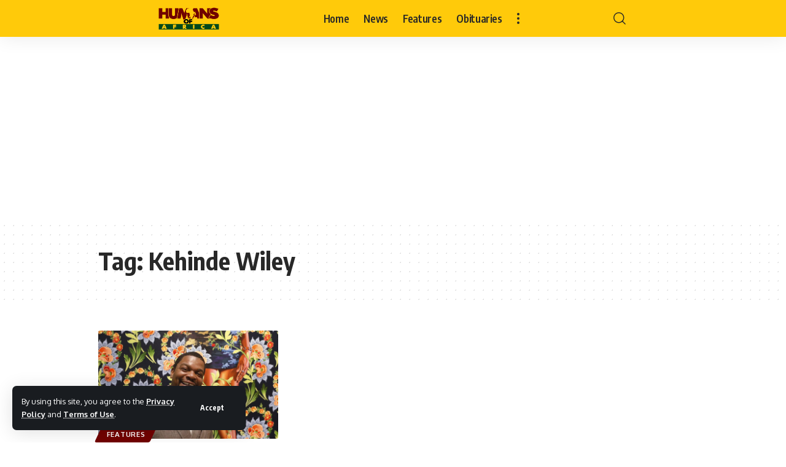

--- FILE ---
content_type: text/html; charset=utf-8
request_url: https://www.google.com/recaptcha/api2/aframe
body_size: 267
content:
<!DOCTYPE HTML><html><head><meta http-equiv="content-type" content="text/html; charset=UTF-8"></head><body><script nonce="Ny0WbhB241Fsll-XgBQAhw">/** Anti-fraud and anti-abuse applications only. See google.com/recaptcha */ try{var clients={'sodar':'https://pagead2.googlesyndication.com/pagead/sodar?'};window.addEventListener("message",function(a){try{if(a.source===window.parent){var b=JSON.parse(a.data);var c=clients[b['id']];if(c){var d=document.createElement('img');d.src=c+b['params']+'&rc='+(localStorage.getItem("rc::a")?sessionStorage.getItem("rc::b"):"");window.document.body.appendChild(d);sessionStorage.setItem("rc::e",parseInt(sessionStorage.getItem("rc::e")||0)+1);localStorage.setItem("rc::h",'1769141144609');}}}catch(b){}});window.parent.postMessage("_grecaptcha_ready", "*");}catch(b){}</script></body></html>

--- FILE ---
content_type: text/css
request_url: https://humansofafrica.net/wp-content/plugins/foxiz-core/lib/foxiz-elements/public/style.css?ver=1.0
body_size: 2691
content:
.gb-wrap {
    position: relative;
    overflow: hidden;
    padding: var(--mobile-padding);
    border-width: var(--border-width, 0px);
    border-style: var(--border-style, none);
    border-color: var(--border-color, transparent);
    border-radius: var(--border-radius, var(--round-5));
    background-color: var(--bg);
    --heading-color: inherit;
    --header-bg: transparent;
    --heading-border-color: transparent;
    --dark-heading-color: inherit;
    --dark-header-bg: transparent;
    --dark-heading-border-color: transparent;
    --content-bg: transparent;
    --border-style: solid;
    --border-width: 0px;
    --border-color: transparent;
    --dark-border-color: transparent;
    --bg: transparent;
    --dark-bg: transparent;
}

[data-theme='dark'] .gb-wrap {
    border-color: var(--dark-border-color, transparent);
    background-color: var(--dark-bg);
}

.yes-shadow {
    box-shadow: 0 5px 30px var(--shadow-7);
}

.gb-wrap.none-padding {
    padding: 0;
}

.gb-header {
    padding: var(--mobile-header-padding);
    background-color: var(--header-bg, transparent);
}

.no-h-spacing .note-header {
    padding-bottom: 0;
}

.gb-heading {
    margin: 0;
    color: var(--heading-color, inherit);
}

h2.gb-heading {
    font-size: var(--mobile-heading-size, var(--h2-fsize));
}

h3.gb-heading {
    font-size: var(--mobile-heading-size, var(--h3-fsize));
}

h4.gb-heading {
    font-size: var(--mobile-heading-size, var(--h4-fsize));
}

h5.gb-heading {
    font-size: var(--mobile-heading-size, var(--h5-fsize));
}

h6.gb-heading {
    font-size: var(--mobile-heading-size, var(--h6-fsize));
}

span.gb-small-heading {
    font-size: var(--mobile-sub-heading-size, var(--h4-fsize));
}

.gb-description {
    font-size: var(--mobile-description-size, .9rem);
    display: block;
    margin-top: 7px;
    color: var(--description-color, var(--meta-fcolor));
}

[data-theme='dark'] .gb-heading {
    color: var(--dark-heading-color);
}

[data-theme='dark'] .gb-description {
    color: var(--dark-description-color);
}

.note-content {
    display: block;
    overflow: hidden;
    border-top: 1px solid var(--heading-border-color);
}

.gb-content {
    padding: var(--mobile-padding, 20px);
    background-color: var(--content-bg);
}

[data-theme='dark'] .gb-content {
    background-color: var(--dark-content-bg);
}

.note-content > *:not(:last-child) {
    margin-bottom: 1.5em;
}

.note-header {
    line-height: 1;
    display: flex;
    align-items: center;
    justify-content: space-between;
    gap: 40px;
}

.heading-icon {
    margin-right: 7px;
}

.heading-icon img {
    width: 1.2em;
    min-width: 1.2em;
    height: 1.2em;
    min-height: 1.2em;
    object-fit: contain;
}

.gb-heading .note-title {
    font-size: 1em;
    margin: 0;
    color: inherit;
}

.note-heading {
    display: flex;
    align-items: center;
}

.yes-toggle .note-header {
    cursor: pointer;
}

.yes-toggle .note-content {
    display: none;
}

.note-wrap.is-inline:not(.explain) {
    display: inline-block;
}

.note-wrap.explain .note-toggle {
    -webkit-transform: rotate(-180deg);
    transform: rotate(-180deg);
}

.note-toggle {
    display: inline-flex;
    -webkit-transition: var(--effect);
    transition: var(--effect);
}

.is-inline .note-toggle {
    -webkit-transition: none;
    transition: none;
    -webkit-transform: rotate(-90deg);
    transform: rotate(-90deg);
}

div.list-style-element ul,
div.list-style-element ol {
    padding-left: 0;
    list-style: none;
}

div.list-style-element li {
    margin-bottom: var(--item-spacing, .5rem);
}

.list-style-element li:before {
    font-size: var(--mobile-icon-size);
    display: inline;
    padding-right: 7px;
    content: var(--icon-code);
    vertical-align: middle;
    color: var(--icon-color, inherit);
}

.list-style-element.is-icon li:before {
    font-family: 'ruby-icon';
}

[data-theme='dark'] .list-style-element li:before {
    color: var(--dark-icon-color, inherit);
}

.af-inner {
    display: flex;
    align-items: flex-start;
    flex-flow: row wrap;
    flex-grow: 1;
    gap: 20px;
}

.af-product .af-image {
    display: flex;
    flex-shrink: 0;
    width: var(--mobile-image-size, 100%);
    max-width: 100%;
    border-radius: var(--round-7);
    object-fit: cover;
}

.gb-download .gb-image {
    display: block;
    float: left;
    width: var(--mobile-image-size, 100px);
    max-width: 100%;
    margin-right: 20px;
    border-radius: var(--round-7);
    object-fit: cover;
}

.notice-text:not(:empty) {
    display: block;
    padding-top: 15px;
}

.af-cta-wrap {
    display: flex;
    align-items: center;
    flex-flow: row nowrap;
    flex-grow: 1;
    justify-content: space-between;
    gap: 20px;
}

.af-content {
    display: flex;
    flex-flow: column nowrap;
    flex-grow: 1;
    gap: 10px;
}

.is-btn.af-button {
    font-size: var(--mobile-button-size);
    line-height: 1;
    position: relative;
    z-index: 10;
    display: inline-flex;
    padding: 0.5em 1.6em;
    color: var(--button-color, #ffffff);
    border-radius: var(--round-7);
    background-color: var(--button-bg, var(--g-color));
}

.af-product .is-btn.af-button {
    padding: 1em 2em;
}

.af-rating {
    display: flex;
    align-items: center;
    flex-flow: row wrap;
    padding-top: 5px;
    gap: 10px;
    --review-color: var(--rating-color, var(--g-color));
}

.af-rating-meta {
    color: var(--heading-color, inherit);
}

[data-theme='dark'] .af-rating {
    --review-color: var(--dark-rating-color, var(--g-color));
}

[data-theme='dark'] .af-rating-meta {
    --review-color: var(--dark-heading-color, var(--g-color));
}

.is-button-border .is-btn.af-button {
    color: var(--button-color, var(--body-fcolor));
}

[data-theme='dark'] .is-btn.af-button {
    color: var(--dark-button-color, #ffffff);
}

.af-link {
    position: absolute;
    z-index: 5;
    top: 0;
    right: 0;
    bottom: 0;
    left: 0;
}

span.af-price {
    font-size: var(--mobile-price-size);
    color: var(--price-color, inherit);
}

.h3.af-price {
    font-size: var(--mobile-price-size, var(--h3-fsize));
}

.h4.af-price {
    font-size: var(--mobile-price-size, var(--h4-fsize));
}

.af-price del {
    font-size: var(--em-small);
    margin-right: min(0.5em, 7px);
    opacity: .7;
    color: var(--body-fcolor);
}

[data-theme='dark'] .af-heading {
    color: var(--dark-heading-color);
}

[data-theme='dark'] .af-description {
    color: var(--dark-description-color);
}

[data-theme='dark'] span.af-price {
    color: var(--dark-price-color);
}

.is-button-border .is-btn.af-button {
    border: 1px solid var(--button-bg);
    background-color: transparent;
}

.is-btn.af-button:hover {
    color: var(--button-hover-color, var(--awhite));
    border-color: var(--button-hover-bg, var(--dark-accent));
    background: var(--button-hover-bg, var(--dark-accent));
    --g-color-90: var(--button-hover-bg, var(--dark-accent-90));
}

[data-theme='dark'] .is-button-border .is-btn.af-button {
    border-color: var(--dark-button-bg);
}

[data-theme='dark'] .is-btn.af-button:hover {
    color: var(--dark-button-hover-color);
    border-color: var(--dark-button-hover-bg);
    background: var(--dark-button-hover-bg);
    --g-color-90: var(--dark-button-hover-bg);
}

/** product list */
.af-list-inner {
    display: flex;
    flex-flow: row wrap;
    padding-bottom: 10px;
    gap: 20px;
}

.af-list-header {
    display: flex;
    flex-flow: column nowrap;
    flex-grow: 1;
    gap: 10px;
}

.af-list-best-price {
    display: flex;
    align-items: center;
    flex-flow: row nowrap;
    justify-content: space-between;
    width: 100%;
    max-width: 180px;
    padding-top: 20px;
    border-top: 2px dashed var(--flex-gray-15);
}

.af-list-best-price * {
    line-height: 1;
}

.af-list-item-inner {
    display: flex;
    align-items: center;
    flex-flow: row nowrap;
    justify-content: space-between;
    gap: 20px;
}

.af-list-item .af-button {
    border-radius: var(--button-border-radius);
}

.af-list-item .af-list-logo {
    max-width: var(--logo-size, 50px);
    height: auto;
}

.af-list-item-left,
.af-list-item-right {
    display: flex;
    align-items: center;
    gap: 20px;
}

.af-list-item {
    margin-top: 10px;
    padding-top: 10px;
    border-top: 1px solid var(--flex-gray-15);
}

.af-item-list-btn {
    font-size: 12px;
}

.af-list .af-best-price {
    font-size: var(--mobile-best-price-size);
    text-decoration: none;
    color: var(--best-price-color, var(--g-color));
}

[data-theme='dark'] .af-list .af-best-price {
    color: var(--dark-best-price-color);
}

.gb-download-header {
    display: block;
    overflow: hidden;
    margin-bottom: 25px;
}

.submitting:before {
    position: absolute;
    z-index: 1;
    top: 0;
    right: 0;
    bottom: 0;
    left: 0;
    content: '';
    opacity: .9;
    background: var(--solid-light);
}

.submitting {
    cursor: wait;
}

.gb-download:not(.submitting) .rb-loader {
    display: none;
}

.download-checkbox {
    font-size: var(--rem-mini);
    color: var(--meta-fcolor);
}

.fallback-info {
    font-size: var(--rem-mini);
    font-style: italic;
    margin-bottom: 15px;
    color: var(--meta-fcolor);
}

.fallback-download-btn {
    display: block;
    text-align: center;
}

.accordion-item-header {
    display: flex;
    align-items: center;
    justify-content: space-between;
    padding: 15px 0;
    cursor: pointer;
    -webkit-transition: all .25s;
    transition: all .25s;
    opacity: .5;
    border-bottom: 1px solid var(--flex-gray-15);
    gap: 5px;
}

.accordion-item-header:hover,
.active .accordion-item-header {
    opacity: 1;
}

.accordion-item-header .rbi {
    -webkit-transition: all .25s;
    transition: all .25s;
}

.active .accordion-item-header .rbi {
    -webkit-transform: rotate(-180deg);
    transform: rotate(-180deg);
}

.accordion-item-content {
    display: none;
    padding-top: 1.5rem;
    border-bottom: 1px solid var(--flex-gray-15);
}

.gb-accordion-item:last-child .accordion-item-content {
    border-bottom: none;
}

.gb-accordion-item:last-child .accordion-item-header {
    border-bottom: none;
}

.yes-open .gb-accordion-item:first-child .accordion-item-content {
    display: block;
}

.accordion-item-content > * {
    margin-bottom: 1.5rem;
}

.gb-highlight {
    font-weight: 700;
}

.gb-highlight * {
    font-weight: inherit !important;
    letter-spacing: inherit;
}

.gb-highlight mark {
    color: var(--highlight-color, var(--awhite));
    background: var(--highlight-bg, var(--g-color));
}

[data-theme='dark'] .gb-highlight mark {
    color: var(--dark-highlight-color, var(--awhite));
    background: var(--dark-highlight-bg, var(--g-color));
}

/** review box */
.gb-review-heading {
    display: flex;
    align-items: center;
    justify-content: space-between;
    gap: 20px;
}

.gb-review-header-inner {
    display: flex;
    flex-flow: row nowrap;
    justify-content: space-between;
    gap: 40px;
}

.gb-review-featured {
    position: relative;
    display: block;
    overflow: hidden;
    border-radius: var(--border-radius, var(--round-5));
}

.gb-absolute-meta {
    position: absolute;
    top: 20px;
    right: 20px;
}

.gb-review-content {
    display: flex;
    flex-flow: column nowrap;
    gap: 20px;
}

.top-divider {
    position: relative;
    padding-top: 23px;
}

.gb-review-header {
    display: flex;
    flex-flow: column nowrap;
    gap: 15px;
}

.review-total-stars {
    display: flex;
    align-items: center;
    flex-flow: row wrap;
    --rating-size: 18px;
    gap: 10px;
}

.gb-review-cards {
    display: flex;
    flex-flow: row wrap;
    margin: -20px;
}

.gb-review-cards > * {
    width: 100%;
    padding: 20px;
}

.review-buttons {
    display: flex;
    flex-flow: row wrap;
    justify-content: space-around;
    gap: 15px;
}

.review-buttons a {
    line-height: 1;
    flex-grow: 1;
    justify-content: center;
    min-width: calc(50% - 10px);
    padding: 1em;
}

.is-btn.gb-btn {
    font-size: var(--mobile-button-size, var(--rem-small));
    color: var(--button-color, var(--awhite));
    background-color: var(--button-bg, var(--g-color));
}

[data-theme='dark'] .is-btn.gb-btn {
    color: var(--dark-button-color, var(--awhite));
    background-color: var(--dark-button-bg, var(--g-color));
}

.is-btn.gb-btn.is-border-style {
    border: 1px solid var(--g-color);
}

.is-btn.gb-btn.is-border-style:not(:hover) {
    color: var(--is-border-button-color, inherit);
    border-color: var(--is-border-button-border, currentColor);
    background-color: transparent;
}

[data-theme='dark'] .is-btn.gb-btn.is-border-style {
    color: var(--dark-is-border-button-color, inherit);
}

[data-theme='dark'] .is-btn.gb-btn.is-border-style:not(:hover) {
    color: var(--dark-is-border-button-border, currentColor);
}

@media (min-width: 768px) {
    .af-inner, .af-list-inner {
        flex-flow: row nowrap;
    }

    .gb-wrap, .gb-content {
        padding: var(--tablet-padding);
    }

    .gb-header {
        padding: var(--tablet-header-padding);
    }

    .gb-heading {
        font-size: var(--tablet-heading-size);
    }

    h2.gb-heading {
        font-size: var(--tablet-heading-size, var(--h2-fsize));
    }

    h3.gb-heading {
        font-size: var(--tablet-heading-size, var(--h3-fsize));
    }

    h4.gb-heading {
        font-size: var(--tablet-heading-size, var(--h4-fsize));
    }

    h5.gb-heading {
        font-size: var(--tablet-heading-size, var(--h5-fsize));
    }

    h6.gb-heading {
        font-size: var(--tablet-heading-size, var(--h6-fsize));
    }

    span.gb-small-heading {
        font-size: var(--tablet-sub-heading-size, var(--h4-fsize));
    }

    .gb-description {
        font-size: var(--tablet-description-size, .9rem);
    }

    .is-btn.gb-btn {
        font-size: var(--tablet-button-size, var(--rem-small));
    }

    .list-style-element li:before {
        font-size: var(--tablet-icon-size);
    }

    span.af-price {
        font-size: var(--tablet-price-size);
    }

    .h3.af-price {
        font-size: var(--tablet-price-size, var(--h3-fsize));
    }

    .h4.af-price {
        font-size: var(--tablet-price-size, var(--h4-fsize));
    }

    .gb-download .gb-image,
    .af-product .af-image {
        width: var(--tablet-image-size, 120px);
    }

    .af-list .af-best-price {
        font-size: var(--tablet-best-price-size);
    }

    .af-cta-wrap {
        flex-flow: column nowrap;
        flex-shrink: 0;
        max-width: 200px;
    }

    .is-btn.af-button {
        font-size: var(--tablet-button-size);
    }

    .af-list-inner {
        gap: 30px;
    }

    .af-list-best-price {
        align-items: flex-end;
        flex-flow: column nowrap;
        justify-content: flex-start;
        width: auto;
        padding-top: 0;
        padding-left: 30px;
        border-top: none;
        border-left: 2px dashed var(--flex-gray-15);
        gap: 10px;
    }
}

@media (min-width: 1025px) {
    .gb-wrap, .gb-content {
        padding: var(--desktop-padding);
    }

    .gb-header {
        padding: var(--desktop-header-padding);
    }

    .af-product {
        flex-flow: row nowrap;
    }

    .gb-heading {
        font-size: var(--desktop-heading-size);
    }

    h2.gb-heading {
        font-size: var(--desktop-heading-size, var(--h2-fsize));
    }

    h3.gb-heading {
        font-size: var(--desktop-heading-size, var(--h3-fsize));
    }

    h4.gb-heading {
        font-size: var(--desktop-heading-size, var(--h4-fsize));
    }

    h5.gb-heading {
        font-size: var(--desktop-heading-size, var(--h5-fsize));
    }

    h6.gb-heading {
        font-size: var(--desktop-heading-size, var(--h6-fsize));
    }

    span.gb-small-heading {
        font-size: var(--desktop-sub-heading-size, var(--h4-fsize));
    }

    .gb-description {
        font-size: var(--desktop-description-size, .9rem);
    }

    .af-list .af-best-price {
        font-size: var(--desktop-best-price-size);
    }

    .list-style-element li:before {
        font-size: var(--desktop-icon-size);
    }

    span.af-price {
        font-size: var(--desktop-price-size);
    }

    .h3.af-price {
        font-size: var(--desktop-price-size, var(--h3-fsize));
    }

    .h4.af-price {
        font-size: var(--desktop-price-size, var(--h4-fsize));
    }

    .gb-download .gb-image,
    .af-product .af-image {
        width: var(--desktop-image-size, 150px);
    }

    .is-btn.af-button {
        font-size: var(--desktop-button-size);
    }

    .is-btn.gb-btn {
        font-size: var(--desktop-button-size, var(--rem-small));
    }

    .gb-review-content {
        gap: 25px;
    }

    .top-divider {
        padding-top: 28px;
    }

    .review-total-stars {
        --rating-size: 22px;
    }

    .gb-review-cards > * {
        width: 50%;
    }

    .review-buttons a {
        min-width: calc(33% - 10px);
    }
}

@media (max-width: 767px) {
    .gb-download .mc4wp-form-fields > div {
        flex-flow: column nowrap;
    }

    .af-list-item-inner {
        flex-flow: row wrap;
        gap: 10px;
    }

    .af-list-best-price,
    .af-list-item-inner > * {
        width: 100%;
        max-width: 100%;
        justify-content: space-between;
    }

}